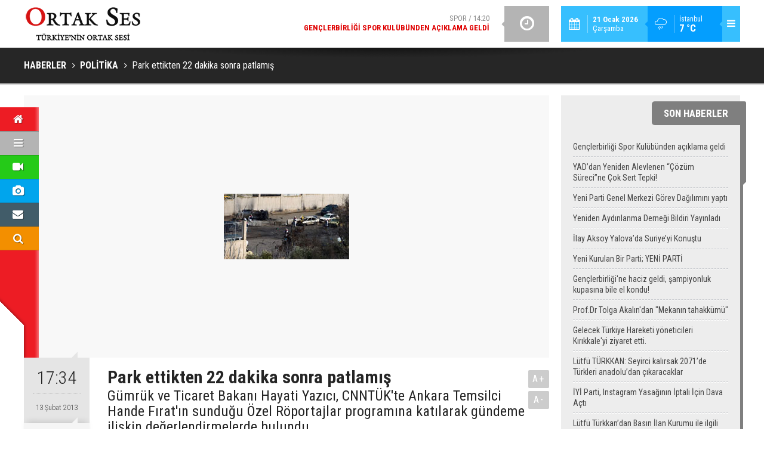

--- FILE ---
content_type: text/html; charset=UTF-8
request_url: https://www.ortakses.com/park-ettikten-22-dakika-sonra-patlamis-1990h.htm
body_size: 8758
content:
<!DOCTYPE html>
<html lang="tr" itemscope itemtype="http://schema.org/NewsArticle">
<head>
<base href="https://www.ortakses.com/" target="_self"/>
<meta http-equiv="Content-Type" content="text/html; charset=UTF-8" />
<meta http-equiv="Content-Language" content="tr" />
<meta name="viewport" content="width=device-width,initial-scale=1,minimum-scale=1,maximum-scale=1,user-scalable=0" />
<link rel="icon" href="/favicon.ico"> 
<meta http-equiv="Refresh" content="225" />
<title>Park ettikten 22 dakika sonra patlamış</title>
<meta name="description" content="Gümrük ve Ticaret Bakanı Hayati Yazıcı, CNNTÜK&#039;te Ankara Temsilci Hande Fırat&#039;ın sunduğu Özel Röportajlar programına katılarak gündeme ilişkin değerlendirmelerde bulundu." />
<link rel="canonical" href="https://www.ortakses.com/park-ettikten-22-dakika-sonra-patlamis-1990h.htm" />
<link rel="amphtml" href="https://www.ortakses.com/service/amp/park-ettikten-22-dakika-sonra-patlamis-1990h.htm">
<link rel="image_src" type="image/jpeg" href="https://www.ortakses.com/d/news/2515.jpg" />
<meta name="DC.date.issued" content="2013-02-13T17:36:19+03:00" />
<meta property="og:type" content="article" />
<meta property="og:site_name" content="Ortak Ses" />
<meta property="og:url" content="https://www.ortakses.com/park-ettikten-22-dakika-sonra-patlamis-1990h.htm" />
<meta property="og:title" content="Park ettikten 22 dakika sonra patlamış" />
<meta property="og:description" content="Gümrük ve Ticaret Bakanı Hayati Yazıcı, CNNTÜK&#039;te Ankara Temsilci Hande Fırat&#039;ın sunduğu Özel Röportajlar programına katılarak gündeme ilişkin değerlendirmelerde bulundu." />
<meta property="og:image" content="https://www.ortakses.com/d/news/2515.jpg" />
<meta property="og:image:width" content="880" />
<meta property="og:image:height" content="440" />
<meta name="twitter:card" content="summary_large_image">
<meta name="twitter:image" content="https://www.ortakses.com/d/news/2515.jpg" />
<meta name="twitter:site" content="@ortakses">
<meta name="twitter:url" content="https://www.ortakses.com/park-ettikten-22-dakika-sonra-patlamis-1990h.htm">
<meta name="twitter:title" content="Park ettikten 22 dakika sonra patlamış" />
<meta name="twitter:description" content="Gümrük ve Ticaret Bakanı Hayati Yazıcı, CNNTÜK&#039;te Ankara Temsilci Hande Fırat&#039;ın sunduğu Özel Röportajlar programına katılarak gündeme ilişkin değerlendirmelerde bulundu." />
<meta itemprop="author" content="Ortak Ses" />
<meta itemprop="url" content="https://www.ortakses.com/park-ettikten-22-dakika-sonra-patlamis-1990h.htm" />
<meta itemprop="thumbnailUrl" content="https://www.ortakses.com/d/news_t/2515.jpg" />
<meta itemprop="articleSection" content="Politika" />
<meta itemprop="dateCreated" content="2013-02-13T17:36:19+03:00" />
<meta itemprop="dateModified" content="2013-02-13T17:36:19+03:00" />
<meta itemprop="mainEntityOfPage" content="https://www.ortakses.com/politika-haberleri-25hk.htm" />
<meta itemprop="image" content="https://www.ortakses.com/d/news/2515.jpg" />
<meta itemprop="image" content="https://www.ortakses.com/d/news/2515.jpg" />
<meta itemprop="headline" content="Park ettikten 22 dakika sonra patlamış" />
<link href="https://www.ortakses.com/s/style.css?180220.css" type="text/css" rel="stylesheet" />
<script type="text/javascript">var BURL="https://www.ortakses.com/"; var SURL="https://www.ortakses.com/s/"; var DURL="https://www.ortakses.com/d/";</script>
<script type="text/javascript" src="https://www.ortakses.com/s/function.js"></script>
<script type="text/javascript">

  var _gaq = _gaq || [];
  _gaq.push(['_setAccount', 'UA-31896201-1']);
  _gaq.push(['_trackPageview']);

  (function() {
    var ga = document.createElement('script'); ga.type = 'text/javascript'; ga.async = true;
    ga.src = ('https:' == document.location.protocol ? 'https://ssl' : 'http://www') + '.google-analytics.com/ga.js';
    var s = document.getElementsByTagName('script')[0]; s.parentNode.insertBefore(ga, s);
  })();

</script>

<!-- Yandex.Metrika counter -->
<script type="text/javascript">
(function (d, w, c) {
    (w[c] = w[c] || []).push(function() {
        try {
            w.yaCounter19516129 = new Ya.Metrika({id:19516129,
                    clickmap:true,
                    trackLinks:true,
                    accurateTrackBounce:true});
        } catch(e) { }
    });

    var n = d.getElementsByTagName("script")[0],
        s = d.createElement("script"),
        f = function () { n.parentNode.insertBefore(s, n); };
    s.type = "text/javascript";
    s.async = true;
    s.src = (d.location.protocol == "https:" ? "https:" : "http:") + "//mc.yandex.ru/metrika/watch.js";

    if (w.opera == "[object Opera]") {
        d.addEventListener("DOMContentLoaded", f, false);
    } else { f(); }
})(document, window, "yandex_metrika_callbacks");
</script>
<noscript><div><img src="//mc.yandex.ru/watch/19516129" style="position:absolute; left:-9999px;" alt="" /></div></noscript>
<!-- /Yandex.Metrika counter -->

<!--[if lt IE 9]>
<script src="https://oss.maxcdn.com/html5shiv/3.7.2/html5shiv.min.js"></script>
<script src="https://oss.maxcdn.com/respond/1.4.2/respond.min.js"></script>
<![endif]-->
</head>
<body class="body-main ">
<header class="base-header"><div class="container"><a class="logo" href="https://www.ortakses.com/" rel="home"><img class="img-responsive" src="https://www.ortakses.com/s/i/logo.png" alt="Ortak Ses" width="200" height="60" /></a><div class="menu-toggle pull-right" id="menu_toggle" title="Menu"><i class="icon-menu"></i></div><div class="weather-info pull-right"><a href="https://www.ortakses.com/weather_report.php" title="Hava durumu"><span class="icon icon-accu-12"></span><span class="city wrapword">İstanbul<span>7 °C</span></span></a></div><div class="date pull-right"><span class="icon icon-calendar"></span><span class="txt"><strong>21 Ocak 2026</strong> Çarşamba</span></div><div class="last-min pull-right"><ul class="owl-carousel"><li><a href="https://www.ortakses.com/genclerbirligi-spor-kulubunden-aciklama-geldi-14867h.htm" lang="tr">Spor / 14:20<span class="t">Gençlerbirliği Spor Kulübünden açıklama geldi</span></a></li><li><a href="https://www.ortakses.com/yaddan-yeniden-alevlenen-cozum-surecine-cok-sert-tepki-14866h.htm" lang="tr">Gündem / 23:39<span class="t">YAD’dan Yeniden Alevlenen “Çözüm Süreci”ne Çok Sert Tepki!</span></a></li><li><a href="https://www.ortakses.com/yeni-parti-genel-merkezi-gorev-dagilimini-yapti-14865h.htm" lang="tr">Politika / 20:31<span class="t">Yeni Parti Genel Merkezi Görev Dağılımını yaptı</span></a></li><li><a href="https://www.ortakses.com/yeniden-aydinlanma-dernegi-bildiri-yayinladi-14864h.htm" lang="tr">Gündem / 14:17<span class="t">Yeniden Aydınlanma Derneği Bildiri Yayınladı</span></a></li><li><a href="https://www.ortakses.com/ilay-aksoy-yalovada-suriyeyi-konustu-14863h.htm" lang="tr">Gündem / 17:06<span class="t">İlay Aksoy Yalova’da Suriye’yi Konuştu</span></a></li><li><a href="https://www.ortakses.com/yeni-kurulan-bir-parti-yeni-parti-14862h.htm" lang="tr">Politika / 20:44<span class="t">Yeni Kurulan Bir Parti; YENİ PARTİ</span></a></li><li><a href="https://www.ortakses.com/genclerbirligine-haciz-geldi-sampiyonluk-kupasina-bile-el-kondu-14861h.htm" lang="tr">Spor / 18:59<span class="t">Gençlerbirliği'ne haciz geldi, şampiyonluk kupasına bile el kondu!</span></a></li><li><a href="https://www.ortakses.com/prof-dr-tolga-akalindan-mekanin-tahakkumu-14860h.htm" lang="tr">Sanat/Tarih / 10:19<span class="t">Prof.Dr Tolga Akalın'dan "Mekanın tahakkümü"</span></a></li><li><a href="https://www.ortakses.com/gelecek-turkiye-hareketi-yoneticileri-kirikkaleyi-ziyaret-etti-14859h.htm" lang="tr">Gündem / 20:59<span class="t">Gelecek Türkiye Hareketi yöneticileri Kırıkkale'yi ziyaret etti.</span></a></li><li><a href="https://www.ortakses.com/lutfu-turkkan-seyirci-kalirsak-2071de-turkleri-anadoludan-cikaracaklar-14857h.htm" lang="tr">Gündem / 21:31<span class="t">Lütfü TÜRKKAN: Seyirci kalırsak 2071’de Türkleri anadolu’dan çıkaracaklar</span></a></li></ul><div class="icon"><i class="icon-clock"></i></div></div><div id="menu"><ul class="topics clearfix"><li><span>Kategoriler</span><ul><li><a href="https://www.ortakses.com/cevretarimhayvancilik-haberleri-20hk.htm" target="_self">Çevre/Tarım/Hayvancılık</a></li><li><a href="https://www.ortakses.com/dunya-haberleri-19hk.htm" target="_self">Dünya</a></li><li><a href="https://www.ortakses.com/ekonomi-haberleri-21hk.htm" target="_self">Ekonomi</a></li><li><a href="https://www.ortakses.com/gundem-haberleri-12hk.htm" target="_self">Gündem</a></li><li><a href="https://www.ortakses.com/magazin-haberleri-37hk.htm" target="_self">Magazin</a></li><li><a href="https://www.ortakses.com/politika-haberleri-25hk.htm" target="_self">Politika</a></li><li><a href="https://www.ortakses.com/sanattarih-haberleri-33hk.htm" target="_self">Sanat/Tarih</a></li><li><a href="https://www.ortakses.com/spor-haberleri-16hk.htm" target="_self">Spor</a></li><li><a href="https://www.ortakses.com/teknolojiegitim-haberleri-13hk.htm" target="_self">Teknoloji/Eğitim</a></li><li><a href="">Yaşam</a></li><li><a href="https://www.ortakses.com/yerel-yonetimler-haberleri-39hk.htm" target="_self">Yerel Yönetimler</a></li></ul></li><li><span>Foto Galeri</span><ul><li><a href="https://www.ortakses.com/guncel-3gk.htm">Güncel</a></li><li><a href="https://www.ortakses.com/gundem-5gk.htm">Gündem</a></li><li><a href="https://www.ortakses.com/magazin-4gk.htm">Magazin</a></li><li><a href="https://www.ortakses.com/spor-2gk.htm">Spor</a></li><li><a href="https://www.ortakses.com/yasam-1gk.htm">Yaşam</a></li></ul></li><li><span>Web TV</span><ul><li><a href="https://www.ortakses.com/fragmanlar-5vk.htm">Fragmanlar</a></li><li><a href="https://www.ortakses.com/haber-videolari-2vk.htm">Haber Videoları</a></li><li><a href="https://www.ortakses.com/magazin-videolari-7vk.htm">Magazin Videoları</a></li><li><a href="https://www.ortakses.com/siyaset-8vk.htm">Siyaset</a></li><li><a href="https://www.ortakses.com/spor-videolari-6vk.htm">Spor Videoları</a></li></ul></li><li><span>Diğer</span><ul><li><a href="https://www.ortakses.com/yazarlar.htm">Yazarlar</a></li><li><a href="https://www.ortakses.com/mansetler.htm">Manşetler</a></li><li><a href="https://www.ortakses.com/gunun-haberleri.htm">Günün Haberleri</a></li><li><a href="https://www.ortakses.com/gazete.htm">Gazete Manşetleri</a></li><li><a href="https://www.ortakses.com/weather_report.php">Hava Durumu</a></li><li><a href="https://www.ortakses.com/prayer.php">Namaz Vakitleri</a></li><li><a href="https://www.ortakses.com/sitene-ekle.htm">Sitene Ekle</a></li><li><a href="https://www.ortakses.com/contact.php">İletişim</a></li></ul></li></ul></div></div></header><main role="main"><div class="page-title"><div class="container"><ol itemscope itemtype="http://schema.org/BreadcrumbList">
<li itemscope itemtype="http://schema.org/ListItem" itemprop="itemListElement"><a itemprop="item" href="https://www.ortakses.com/"><h1 itemprop="name">HABERLER</h1></a></li>
<li itemscope itemtype="http://schema.org/ListItem" itemprop="itemListElement"><a itemprop="item" href="https://www.ortakses.com/politika-haberleri-25hk.htm"><h2 itemprop="name">POLİTİKA</h2></a></li>
<li itemscope itemtype="http://schema.org/ListItem" itemprop="itemListElement"><span itemprop="name">Park ettikten 22 dakika sonra patlamış</span></li></ol></div></div><div class="offset-top"></div><div class="page-inner"><div class="container clearfix"><div class="page-content"><div id="news-1990" data-order="1" data-id="1990" data-title="Park ettikten 22 dakika sonra patlamış" data-url="https://www.ortakses.com/park-ettikten-22-dakika-sonra-patlamis-1990h.htm"><div class="imgc image"><nav class="nav-side"><ul><li class="p home"><a href="https://www.ortakses.com/" rel="home" title="Anasayfa"><i class="icon-home"></i></a></li><li class="p cat"><a class="menu-toggle" href="javascript:;" title="Menü"><i class="icon-menu"></i></a><div class="subnav"><a href="https://www.ortakses.com/gundem-haberleri-12hk.htm" target="_self">GÜNDEM</a><a href="https://www.ortakses.com/politika-haberleri-25hk.htm" target="_self">POLİTİKA</a><a href="https://www.ortakses.com/yerel-yonetimler-haberleri-39hk.htm" target="_self">YEREL YÖNETİMLER</a><a href="https://www.ortakses.com/spor-haberleri-16hk.htm" target="_self">SPOR</a><a href="https://www.ortakses.com/sanattarih-haberleri-33hk.htm" target="_self">SANAT/TARİH</a><a class="menu-toggle" href="javascript:;">DİĞER <i class="icon-down-dir"></i></a></div></li><li class="p video"><a href="https://www.ortakses.com/video-galeri.htm" title="Web TV"><i class="icon-videocam"></i></a><div class="subnav"><a href="https://www.ortakses.com/siyaset-8vk.htm">SİYASET</a><a href="https://www.ortakses.com/haber-videolari-2vk.htm">HABER VİDEOLARI</a><a href="https://www.ortakses.com/magazin-videolari-7vk.htm">MAGAZİN VİDEOLARI</a><a href="https://www.ortakses.com/spor-videolari-6vk.htm">SPOR VİDEOLARI</a><a href="https://www.ortakses.com/fragmanlar-5vk.htm">FRAGMANLAR</a></div></li><li class="p photo"><a href="https://www.ortakses.com/foto-galeri.htm" title="Foto Galeri"><i class="icon-camera"></i></a><div class="subnav"><a href="https://www.ortakses.com/gundem-5gk.htm">GÜNDEM</a><a href="https://www.ortakses.com/yasam-1gk.htm">YAŞAM</a><a href="https://www.ortakses.com/guncel-3gk.htm">GÜNCEL</a><a href="https://www.ortakses.com/magazin-4gk.htm">MAGAZİN</a><a href="https://www.ortakses.com/spor-2gk.htm">SPOR</a></div></li><li class="p member"><a href="https://www.ortakses.com/contact.php" title="İletişim"><i class="icon-mail-alt"></i></a></li><li class="p search"><a href="https://www.ortakses.com/search_result.php" title="Site içi arama"><i class="icon-search"></i></a></li></ul></nav><img src="https://www.ortakses.com/d/news/2515.jpg" alt="Park ettikten 22 dakika sonra patlamış" /></div><aside class="article-side clearfix"><div class="content-date" itemprop="datePublished" content="2013-02-13T17:34:00+03:00"><span class="p1">17:34</span><span class="p2">13 Şubat 2013</span></div><div class="content-tools bookmark-block" data-type="1"><a class="icon-mail-alt" rel="nofollow" href="javascript:void(0)" onclick="return openPopUp_520x390('https://www.ortakses.com/send_to_friend.php?type=1&amp;id=1990');" title="Arkadaşına Gönder"></a><a class="icon-print" rel="nofollow" href="javascript:void(0)" onclick="return openPopUp_670x500('https://www.ortakses.com/print.php?type=1&amp;id=1990')" title="Yazdır"></a><span class="icon-comment" onclick="$.scrollTo('#comment_form_1990', 600);" title="Yorum Yap"></span></div><div class="content-source"><span class="c">Haber Kaynağı</span><img src="https://www.ortakses.com/d/news_source/2.jpg" align="absmiddle" alt="Haber Kaynağı" width="110" height="30" /></div></aside><article class="news-detail clearfix"><div class="content-heading"><h1 class="content-title" itemprop="name">Park ettikten 22 dakika sonra patlamış</h1><h2 class="content-description" itemprop="description"><summary>Gümrük ve Ticaret Bakanı Hayati Yazıcı, CNNTÜK'te Ankara Temsilci Hande Fırat'ın sunduğu Özel Röportajlar programına katılarak gündeme ilişkin değerlendirmelerde bulundu.</summary></h2><div class="text-size"><span onclick="changeFontSize('.text-content', 'u');" title="Yazıyı büyüt">A+</span><span onclick="changeFontSize('.text-content', 'd');" title="Yazıyı küçült">A-</span></div></div><div class="advert"><div class="holder"><a href="https://www.ortakses.com/yazarlar.htm" target="_blank"><img src="https://www.ortakses.com/d/banner/ortakses-yazarlari-gundemi-degerlendiriyormavikare.20181225145113.jpg" width="" height="" alt=""/></a></div></div><div itemprop="articleBody" class="text-content"><p>Yazıcı ilk olarak Cilvegözü Sınır Kapısı'nda ki patlama ile ilgili olarak aracın Suriye tarafından Türkiye'ye doğru geldiğini belirterek, "Bizim gümrük hizmetlerini yaptığımız gümrük kapısına 30-40 metre mesafede park ettiği ve park eden bu araçtan 3 kişi iniyor. Bunlardan 2 tanesi bir araca biniyor, Suriye tarafına doğru gidiyor. Diğeri de yaya olarak gümrük hizmetlerinin yapıldığı kapıya doğru yaya olarak geldiği görünüyor. Bütün bunlara baktığımızda aracın Suriye tarafından geldiği kesine yakın bir şekilde sabit. Araç park ettikten 22 dakka sonra bir patlama oluyor. Patlamanın görüntüleri var. Yerleştirilen bir düzenekle birlikte dışarıdan kumandayla patlatılması mümkün bir patlayıcının yerleştirildiği anlaşılıyor. Aracın içinde kimse olmadığına göre, aracın dışarıdan müdahale ile, kumanda ile patlatıldığı görülüyor. Etraf toz, bulut, duman içerisinde kalıyor. Tahribata tabiî ki patlayıcının önemli miktarda olduğunun göstergesidir. Uzmanlar bunun türünü, elde ettikleri veriler varsa ona göre belirleyecekler."<br /><br />"BURASI OLAĞAN DIŞI BİR YER"<br />"Suriye'den çıkan bir aracın Türkiye'ye doğru gelirken ilk kontrol noktası neresidir?" sorusuna Yazıcı şöyle yanıt verdi:<br />"Suriye ile bizim aramızda 9-10 km bir kara sınırı var. Bu sınır üzerinde 8 tanesi aktif, 10 tane hukuken açık gümrük kapımız bulunuyor. Suriye Hükümeti ile Ulusal Kurtuluş Konseyi'ne mensup kişilerin, eylemlerinin vuku bulduğu andan itibaren, Suriye Ulusal Güçlerine karşı direnen güçlerin özelikle işgal etme ve ele geçirme faaliyetleri sonucu Suriye tarafında alışılmış gümrük faaliyetlerini sürdürecek bir mekanizma yok. Bir kontrol yok. Bu kapımızın bir özelliği var. Bu kapı oradaki coğrafi koşullar itibari ile hemen sınır noktası üzerinde değil. Bizim gümrük hizmeti verdiğimiz bina ile Suriye gümrüğü arasında 2 bin 900 metre mesafe var. Bu mesafenin 2 bin 400 metresi Türkiye'ye ait, 500 metresi Suriye'ye ait. Geçtiğimiz aylarda yaptığımız bir ziyarette bir gündelik sorunu olduğunu gördük ve bu sınır noktasının hemen yanında bir kontrol noktası oluşturduk. Bu kontrol noktasının güvenliğini Silahlı Kuvvetler'in mensupları ile bizim gümrük muhafaza ekiplerimiz yapıyor. Bir ihbar gelmediyse her gelen aracı durdurup kontrol etmek diye bir uygulama olmaz. Böyle bir arama olduğuna ilişkin bir bilgi yok elimizde. Her kapıda aranma diye bir şey olmaz ama burası olağan dışı bir yer. herhalde biraz daha artırılması gerekiyor diye düşünüyorum."<br /><br />"GÜMRÜK İŞLEMLERİNİN SAĞLANMASI KONUSUNDA BİR DÜZENLEME GETİRDİK"<br />Yazıcı sınırdaki gümrük işlemleri hakkında da bilgi vererek şunları kaydetti:<br />"Suriye ile Türkiye arasında bu olaylar cereyan etmeden önce aradaki ticaret hacmi 2 milyar 500 milyon dolar düzeyinde. Bizim burada dış ticaret fazlamız var. 2013 yılına baktığımız zaman yine Türkiye ve Suriye arasında ki ticaretin hacmi 560 milyon dolar düzeyinde. Ben oraya gittiğimde şunu gördüm; Suriye'de Özgür Suriye Ordusu'nun gümrük kapılarını işgalinden sonra çok doğal olarak bir güvenlik sorunu ortaya çıktı. Suriye ile aramızdaki güvenlik kapılarında giriş çıkışı yeniden kurallara bağladık. Hiçbir kapıyı kapamadık ama o kapılardaki gümrük işlemlerinin sağlanması konusunda bir düzenleme getirdik. Düzenleme ana hatları ile şu; güvenlik sorunu yaşanan kapılarda Türkiye Cumhuriyeti vatandaşlarının Suriye'ye doğru çıkışını yasaklardık, Türkiye plakalı araçların çıkışını yasakladık. Yani bunlarla ilgili gümrük hizmeti vermeyeceğimizi deklare ettik. Suriye'den Türkiye'ye gelen araçların, transit ticaret amaçlı olmamaları şartı ile Türkiye'ye geçişlerine, Suriye vatandaşlarının Türkiye'ye geçişlerine, üçüncü dünya vatandaşlarının Suriye'ye girişine ve Suriye'de bulunan Türk vatandaşlarının Türkiye'ye girişi ile ilgili gümrük hizmetlerimizi sürdürüyoruz."<br /><br />"TÜRKİYE GÜMRÜĞÜNDEKİ KONTROL NOKTASI HENÜZ GİRMEMİŞ"<br />Ekonomik boyutlar hakkında da bilgi veren Yazıcı şu bilgileri verdi:<br />"Türkiye'de ki tacirlerle, Suriye'dekiler arasında ticaret devam etti. Ara bölgede ticaretlerini yapmaya devam ediyorlar. Bu şekilde yapılan ticari faaliyet Cilvegözü'nde aşağı yukarı 120 TIR civarında. Burada yardımlarda ara bölgede yapılıyor. Bu kapsamda da günde 20 TIR kadar yardım bu ara bölgede yapılıyor. Bunların gümrük işlemleri de iç gümrüklerde yapılıyor. Türkiye gümrüğüne gitmiş araç anacak Türkiye gümrüğündeki kontrol noktası henüz girmemiş."<br /><br />"PATLAMANIN OLDUĞU NOKTA DA TÜRKİYE'DEN ÇIKIŞ KAPISI OLACAK"<br />Bundan sonra alınacak önlemler konusunda ise Yazıcı, "Şimdi, biraz daha artırılmalı diye düşünüyorum. Donanımlı mobil bir aracı daha, x ray cihazının yanı sıra yola çıkardık. Bu bölgede 100 dönümlük bir SİT alanı var. Çözebilirsek, 2 bin 400 metrelik sınır noktasına gümrüğün giriş kapısını yapacağız. Patlamanın olduğu nokta da Türkiye'den çıkış kapısı olacak" şeklinde konuştu.<br />Patlamanın olduğu araç konusunda ise "Un ufak olmuş. Sadece motorunda şase ve motor numarası bulunabildi. Suriye'ye kayıtlı bir araç" diye konuştu.</p><div class="clear">&nbsp;</div></div></article><div class="middle_sub_page_title"><span>Önceki ve Sonraki Haberler</span></div><div class="news-other-nav clearfix"><a class="prev" href="https://www.ortakses.com/baskandan-kart-kullanicilarina-lahmacunlu-mesaj-1989h.htm" rel="prev"><i class="icon-angle-left"></i><img class="img-responsive" src="https://www.ortakses.com/d/news/2514.jpg" alt="" /><span class="t">Başkandan kart kullanıcılarına lahmacunlu mesaj</span></a><a class="next" href="https://www.ortakses.com/terim-mest-etti-1991h.htm" rel="next"><i class="icon-angle-right"></i><img class="img-responsive" src="https://www.ortakses.com/d/news/2516.jpg" alt="" /><span class="t">Terim mest etti</span></a></div><section class="comment-block"><h1 class="caption"><span>HABERE</span> YORUM KAT</h1><div class="comment_add clearfix"><form method="post" id="comment_form_1990" onsubmit="return addComment(this, 1, 1990);"><textarea name="comment_content" class="comment_content" rows="6" placeholder="YORUMUNUZ" maxlength="1000"></textarea><input type="hidden" name="reply" value="0" /><span class="reply_to"></span><input type="text" name="member_name" class="member_name" placeholder="AD-SOYAD" /><input type="submit" name="comment_submit" class="comment_submit" value="YORUMLA" /></form><div class="info"><b>UYARI:</b> Küfür, hakaret, rencide edici cümleler veya imalar, inançlara saldırı içeren, imla kuralları ile yazılmamış,<br /> Türkçe karakter kullanılmayan ve büyük harflerle yazılmış yorumlar onaylanmamaktadır.</div></div></section><div id="fb-comments-1990" class="fb-comments" data-href="https://www.ortakses.com/park-ettikten-22-dakika-sonra-patlamis-1990h.htm" data-width="100%" data-numposts="5" data-colorscheme="light"></div></div></div><aside class="base-side clearfix"><div class="side-content latest-news widget-caption caption-on-right"><div class="caption"><a href="https://www.ortakses.com/gunun-haberleri.htm">SON HABERLER</a></div><ul><li><a href="https://www.ortakses.com/genclerbirligi-spor-kulubunden-aciklama-geldi-14867h.htm">Gençlerbirliği Spor Kulübünden açıklama geldi</a></li><li><a href="https://www.ortakses.com/yaddan-yeniden-alevlenen-cozum-surecine-cok-sert-tepki-14866h.htm">YAD’dan Yeniden Alevlenen “Çözüm Süreci”ne Çok Sert Tepki!</a></li><li><a href="https://www.ortakses.com/yeni-parti-genel-merkezi-gorev-dagilimini-yapti-14865h.htm">Yeni Parti Genel Merkezi Görev Dağılımını yaptı</a></li><li><a href="https://www.ortakses.com/yeniden-aydinlanma-dernegi-bildiri-yayinladi-14864h.htm">Yeniden Aydınlanma Derneği Bildiri Yayınladı</a></li><li><a href="https://www.ortakses.com/ilay-aksoy-yalovada-suriyeyi-konustu-14863h.htm">İlay Aksoy Yalova’da Suriye’yi Konuştu</a></li><li><a href="https://www.ortakses.com/yeni-kurulan-bir-parti-yeni-parti-14862h.htm">Yeni Kurulan Bir Parti; YENİ PARTİ</a></li><li><a href="https://www.ortakses.com/genclerbirligine-haciz-geldi-sampiyonluk-kupasina-bile-el-kondu-14861h.htm">Gençlerbirliği'ne haciz geldi, şampiyonluk kupasına bile el kondu!</a></li><li><a href="https://www.ortakses.com/prof-dr-tolga-akalindan-mekanin-tahakkumu-14860h.htm">Prof.Dr Tolga Akalın'dan "Mekanın tahakkümü"</a></li><li><a href="https://www.ortakses.com/gelecek-turkiye-hareketi-yoneticileri-kirikkaleyi-ziyaret-etti-14859h.htm">Gelecek Türkiye Hareketi yöneticileri Kırıkkale'yi ziyaret etti.</a></li><li><a href="https://www.ortakses.com/lutfu-turkkan-seyirci-kalirsak-2071de-turkleri-anadoludan-cikaracaklar-14857h.htm">Lütfü TÜRKKAN: Seyirci kalırsak 2071’de Türkleri anadolu’dan çıkaracaklar</a></li><li><a href="https://www.ortakses.com/iyi-parti-instagram-yasaginin-iptali-icin-dava-acti-14856h.htm">İYİ Parti, Instagram Yasağının İptali İçin Dava Açtı</a></li><li><a href="https://www.ortakses.com/lutfu-turkkandan-basin-ilan-kurumu-ile-ilgili-soru-onergesi-14855h.htm">Lütfü Türkkan’dan Basın İlan Kurumu ile ilgili soru önergesi</a></li><li><a href="https://www.ortakses.com/turkkan-kul-hakki-yemek-diyanete-helal-mi-14851h.htm">Türkkan: "Kul hakkı yemek diyanete helal mi?"</a></li><li><a href="https://www.ortakses.com/iyi-partide-baskanlik-divani-toplandi-14853h.htm">İYİ Parti'de Başkanlık Divanı toplandı</a></li></ul></div><div class="side-content news-side-list"><div class="side-caption-2"><span>Bu Kategorideki Diğer Haberler</span></div><div class="row ms-row-fit"><a class="col-xs-12 col-ms-6 col-sm-6 col-md-12" href="https://www.ortakses.com/yeni-parti-genel-merkezi-gorev-dagilimini-yapti-14865h.htm"><img class="img-responsive" src="https://www.ortakses.com/d/news/16375.jpg" alt="Yeni Parti Genel Merkezi Görev Dağılımını yaptı" /><span class="t">Yeni Parti Genel Merkezi Görev Dağılımını yaptı</span></a><a class="col-xs-12 col-ms-6 col-sm-6 col-md-12" href="https://www.ortakses.com/yeni-kurulan-bir-parti-yeni-parti-14862h.htm"><img class="img-responsive" src="https://www.ortakses.com/d/news/16369.jpg" alt="Yeni Kurulan Bir Parti; YENİ PARTİ" /><span class="t">Yeni Kurulan Bir Parti; YENİ PARTİ</span></a><a class="col-xs-12 col-ms-6 col-sm-6 col-md-12" href="https://www.ortakses.com/lutfu-turkkandan-basin-ilan-kurumu-ile-ilgili-soru-onergesi-14855h.htm"><img class="img-responsive" src="https://www.ortakses.com/d/news/16355.jpg" alt="Lütfü Türkkan’dan Basın İlan Kurumu ile ilgili soru önergesi" /><span class="t">Lütfü Türkkan’dan Basın İlan Kurumu ile ilgili soru önergesi</span></a><a class="col-xs-12 col-ms-6 col-sm-6 col-md-12" href="https://www.ortakses.com/turkkan-kul-hakki-yemek-diyanete-helal-mi-14851h.htm"><img class="img-responsive" src="https://www.ortakses.com/d/news/16351.jpg" alt="Türkkan: &quot;Kul hakkı yemek diyanete helal mi?&quot;" /><span class="t">Türkkan: "Kul hakkı yemek diyanete helal mi?"</span></a><a class="col-xs-12 col-ms-6 col-sm-6 col-md-12" href="https://www.ortakses.com/iyi-partide-baskanlik-divani-toplandi-14853h.htm"><img class="img-responsive" src="https://www.ortakses.com/d/news/16353.jpg" alt="İYİ Parti&#039;de Başkanlık Divanı toplandı" /><span class="t">İYİ Parti'de Başkanlık Divanı toplandı</span></a></div></div></aside></div></div></main><footer class="base-footer"><div class="container"><a class="logo" href="https://www.ortakses.com/" rel="home"><img class="img-responsive" src="https://www.ortakses.com/s/i/logo.png" alt="Ortak Ses" width="200" height="60" /></a><ul class="nav-footer"><li class="parent"><a href="https://www.ortakses.com/kunye-7s.htm" target="_self">Künye</a></li><li class="parent"><a href="https://www.ortakses.com/contact.php" target="_self">İletişim</a></li><li class="parent"><a href="https://www.ortakses.com/guest_book.php" target="_self">Ziyaretçi Defteri</a></li><li class="parent"><a href="#" target="_self" onclick="window.external.AddFavorite('http://www.ortakses.com/'); return false;">Sık Kullanılanlara Ekle </a></li><li class="parent"><a href="https://www.ortakses.com/rss/" target="_self">RSS</a></li><li class="parent"><a href="https://www.ortakses.com/" target="_self">Araştırmalar</a></li></ul><div class="nav-social"><a href="https://www.facebook.com/ortakses" rel="nofollow" target="_blank" title="Facebook ile takip et"><i class="icon-facebook"></i></a><a href="https://twitter.com/ortakses" rel="nofollow" target="_blank" title="Twitter ile takip et"><i class="icon-twitter"></i></a><a href="https://www.ortakses.com/rss/" target="_blank" title="RSS, News Feed, Haber Beslemesi"><i class="icon-rss"></i></a><a href="https://www.ortakses.com/member_login.php" title="Üye girişi"><i class="icon-lock"></i></a><a href="https://www.ortakses.com/search_result.php" title="Site içi arama"><i class="icon-search"></i></a></div><div class="info">Tüm Hakları Saklıdır &copy; 2012<br><h1>Ortak Ses</h1>0 212 218 18 18<br> </div><div class="back-to-top"><i class="icon-up-open"></i></div><div class="nav-ql"><ul class="clearfix"></ul></div><div class="footer-news"><h2><a href="https://www.ortakses.com/gunun-haberleri.htm">Günün Öne Çıkan Haberleri</a></h2><ul class="clearfix"></ul></div><div class="cm-sign"><a href="http://www.cmbilisim.com/haber-portali-20s.htm" target="_blank" title="CMNews Haber Portalı Scripti">Haber Scripti</a><i class="icon-cm" title="CM Bilişim Teknolojileri"></i></div></div></footer><!-- 0.00748610496521 --><script defer src="https://static.cloudflareinsights.com/beacon.min.js/vcd15cbe7772f49c399c6a5babf22c1241717689176015" integrity="sha512-ZpsOmlRQV6y907TI0dKBHq9Md29nnaEIPlkf84rnaERnq6zvWvPUqr2ft8M1aS28oN72PdrCzSjY4U6VaAw1EQ==" data-cf-beacon='{"version":"2024.11.0","token":"078d9845313543aa9f3054a7803cc6a1","r":1,"server_timing":{"name":{"cfCacheStatus":true,"cfEdge":true,"cfExtPri":true,"cfL4":true,"cfOrigin":true,"cfSpeedBrain":true},"location_startswith":null}}' crossorigin="anonymous"></script>
</body></html>